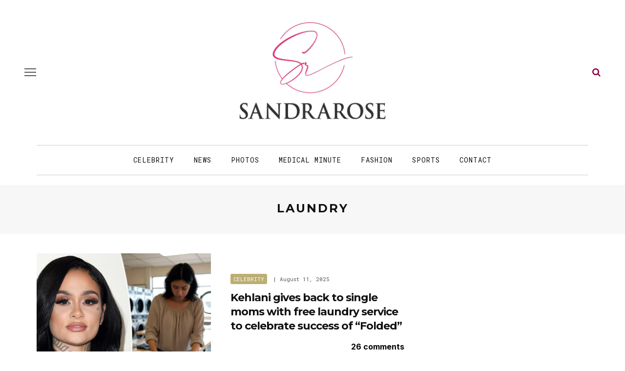

--- FILE ---
content_type: text/html; charset=UTF-8
request_url: https://sandrarose.com/tag/laundry/
body_size: 14675
content:
<!DOCTYPE html>
<html lang="en-US">
<head>
	<meta charset="UTF-8"/>
	<meta http-equiv="X-UA-Compatible" content="IE=edge">
	<meta name="viewport" content="width=device-width, initial-scale=1.0">
	<meta name="description" content="<p>Kehlani gave back to single moms by offering free laundry service to celebrate the success of her R&#038;B song &#8220;Folded. Kehlani partnered with the Laundry Project to hold events called</p>
" />
	<link rel="profile" href="http://gmpg.org/xfn/11"/>
	<link rel="pingback" href="https://sandrarose.com/xmlrpc.php"/>
	<title>laundry &#8211; Sandra Rose</title>
<meta name='robots' content='max-image-preview:large' />
<link rel="preconnect" href="https://fonts.gstatic.com" crossorigin><link rel="preload" as="style" onload="this.onload=null;this.rel='stylesheet'" id="rb-preload-gfonts" href="https://fonts.googleapis.com/css?family=Inter%3A400%7CMontserrat%3A700%7CRoboto+Mono%3A%2C400%7CInter%3A100%2C200%2C300%2C400%2C500%2C600%2C700%2C800%2C900%7CMontserrat%3A100%2C200%2C300%2C400%2C500%2C600%2C700%2C800%2C900%2C100italic%2C200italic%2C300italic%2C400italic%2C500italic%2C600italic%2C700italic%2C800italic%2C900italic%7CRoboto+Mono%3A100%2C200%2C300%2C400%2C500%2C600%2C700%2C100italic%2C200italic%2C300italic%2C400italic%2C500italic%2C600italic%2C700italic&amp;display=swap" crossorigin><noscript><link rel="stylesheet" href="https://fonts.googleapis.com/css?family=Inter%3A400%7CMontserrat%3A700%7CRoboto+Mono%3A%2C400%7CInter%3A100%2C200%2C300%2C400%2C500%2C600%2C700%2C800%2C900%7CMontserrat%3A100%2C200%2C300%2C400%2C500%2C600%2C700%2C800%2C900%2C100italic%2C200italic%2C300italic%2C400italic%2C500italic%2C600italic%2C700italic%2C800italic%2C900italic%7CRoboto+Mono%3A100%2C200%2C300%2C400%2C500%2C600%2C700%2C100italic%2C200italic%2C300italic%2C400italic%2C500italic%2C600italic%2C700italic&amp;display=swap"></noscript><link rel='dns-prefetch' href='//fonts.googleapis.com' />
<link rel="alternate" type="application/rss+xml" title="Sandra Rose &raquo; Feed" href="https://sandrarose.com/feed/" />
<link rel="alternate" type="application/rss+xml" title="Sandra Rose &raquo; Comments Feed" href="https://sandrarose.com/comments/feed/" />
<script id="wpp-js" src="https://sandrarose.com/wp-content/plugins/wordpress-popular-posts/assets/js/wpp.min.js?ver=7.3.6" data-sampling="0" data-sampling-rate="100" data-api-url="https://sandrarose.com/wp-json/wordpress-popular-posts" data-post-id="0" data-token="433b4b5044" data-lang="0" data-debug="0"></script>
<link rel="alternate" type="application/rss+xml" title="Sandra Rose &raquo; laundry Tag Feed" href="https://sandrarose.com/tag/laundry/feed/" />
<style id='wp-img-auto-sizes-contain-inline-css'>
img:is([sizes=auto i],[sizes^="auto," i]){contain-intrinsic-size:3000px 1500px}
/*# sourceURL=wp-img-auto-sizes-contain-inline-css */
</style>
<link rel='stylesheet' id='formidable-css' href='https://sandrarose.com/wp-content/plugins/formidable/css/formidableforms.css?ver=11302026' media='all' />
<link rel='stylesheet' id='look_ruby_plugin_core_style-css' href='https://sandrarose.com/wp-content/plugins/look-ruby-core/assets/core.css?ver=6.0' media='all' />

<style id='wp-emoji-styles-inline-css'>

	img.wp-smiley, img.emoji {
		display: inline !important;
		border: none !important;
		box-shadow: none !important;
		height: 1em !important;
		width: 1em !important;
		margin: 0 0.07em !important;
		vertical-align: -0.1em !important;
		background: none !important;
		padding: 0 !important;
	}
/*# sourceURL=wp-emoji-styles-inline-css */
</style>
<style id='wp-block-library-inline-css'>
:root{--wp-block-synced-color:#7a00df;--wp-block-synced-color--rgb:122,0,223;--wp-bound-block-color:var(--wp-block-synced-color);--wp-editor-canvas-background:#ddd;--wp-admin-theme-color:#007cba;--wp-admin-theme-color--rgb:0,124,186;--wp-admin-theme-color-darker-10:#006ba1;--wp-admin-theme-color-darker-10--rgb:0,107,160.5;--wp-admin-theme-color-darker-20:#005a87;--wp-admin-theme-color-darker-20--rgb:0,90,135;--wp-admin-border-width-focus:2px}@media (min-resolution:192dpi){:root{--wp-admin-border-width-focus:1.5px}}.wp-element-button{cursor:pointer}:root .has-very-light-gray-background-color{background-color:#eee}:root .has-very-dark-gray-background-color{background-color:#313131}:root .has-very-light-gray-color{color:#eee}:root .has-very-dark-gray-color{color:#313131}:root .has-vivid-green-cyan-to-vivid-cyan-blue-gradient-background{background:linear-gradient(135deg,#00d084,#0693e3)}:root .has-purple-crush-gradient-background{background:linear-gradient(135deg,#34e2e4,#4721fb 50%,#ab1dfe)}:root .has-hazy-dawn-gradient-background{background:linear-gradient(135deg,#faaca8,#dad0ec)}:root .has-subdued-olive-gradient-background{background:linear-gradient(135deg,#fafae1,#67a671)}:root .has-atomic-cream-gradient-background{background:linear-gradient(135deg,#fdd79a,#004a59)}:root .has-nightshade-gradient-background{background:linear-gradient(135deg,#330968,#31cdcf)}:root .has-midnight-gradient-background{background:linear-gradient(135deg,#020381,#2874fc)}:root{--wp--preset--font-size--normal:16px;--wp--preset--font-size--huge:42px}.has-regular-font-size{font-size:1em}.has-larger-font-size{font-size:2.625em}.has-normal-font-size{font-size:var(--wp--preset--font-size--normal)}.has-huge-font-size{font-size:var(--wp--preset--font-size--huge)}.has-text-align-center{text-align:center}.has-text-align-left{text-align:left}.has-text-align-right{text-align:right}.has-fit-text{white-space:nowrap!important}#end-resizable-editor-section{display:none}.aligncenter{clear:both}.items-justified-left{justify-content:flex-start}.items-justified-center{justify-content:center}.items-justified-right{justify-content:flex-end}.items-justified-space-between{justify-content:space-between}.screen-reader-text{border:0;clip-path:inset(50%);height:1px;margin:-1px;overflow:hidden;padding:0;position:absolute;width:1px;word-wrap:normal!important}.screen-reader-text:focus{background-color:#ddd;clip-path:none;color:#444;display:block;font-size:1em;height:auto;left:5px;line-height:normal;padding:15px 23px 14px;text-decoration:none;top:5px;width:auto;z-index:100000}html :where(.has-border-color){border-style:solid}html :where([style*=border-top-color]){border-top-style:solid}html :where([style*=border-right-color]){border-right-style:solid}html :where([style*=border-bottom-color]){border-bottom-style:solid}html :where([style*=border-left-color]){border-left-style:solid}html :where([style*=border-width]){border-style:solid}html :where([style*=border-top-width]){border-top-style:solid}html :where([style*=border-right-width]){border-right-style:solid}html :where([style*=border-bottom-width]){border-bottom-style:solid}html :where([style*=border-left-width]){border-left-style:solid}html :where(img[class*=wp-image-]){height:auto;max-width:100%}:where(figure){margin:0 0 1em}html :where(.is-position-sticky){--wp-admin--admin-bar--position-offset:var(--wp-admin--admin-bar--height,0px)}@media screen and (max-width:600px){html :where(.is-position-sticky){--wp-admin--admin-bar--position-offset:0px}}

/*# sourceURL=wp-block-library-inline-css */
</style><style id='global-styles-inline-css'>
:root{--wp--preset--aspect-ratio--square: 1;--wp--preset--aspect-ratio--4-3: 4/3;--wp--preset--aspect-ratio--3-4: 3/4;--wp--preset--aspect-ratio--3-2: 3/2;--wp--preset--aspect-ratio--2-3: 2/3;--wp--preset--aspect-ratio--16-9: 16/9;--wp--preset--aspect-ratio--9-16: 9/16;--wp--preset--color--black: #000000;--wp--preset--color--cyan-bluish-gray: #abb8c3;--wp--preset--color--white: #ffffff;--wp--preset--color--pale-pink: #f78da7;--wp--preset--color--vivid-red: #cf2e2e;--wp--preset--color--luminous-vivid-orange: #ff6900;--wp--preset--color--luminous-vivid-amber: #fcb900;--wp--preset--color--light-green-cyan: #7bdcb5;--wp--preset--color--vivid-green-cyan: #00d084;--wp--preset--color--pale-cyan-blue: #8ed1fc;--wp--preset--color--vivid-cyan-blue: #0693e3;--wp--preset--color--vivid-purple: #9b51e0;--wp--preset--gradient--vivid-cyan-blue-to-vivid-purple: linear-gradient(135deg,rgb(6,147,227) 0%,rgb(155,81,224) 100%);--wp--preset--gradient--light-green-cyan-to-vivid-green-cyan: linear-gradient(135deg,rgb(122,220,180) 0%,rgb(0,208,130) 100%);--wp--preset--gradient--luminous-vivid-amber-to-luminous-vivid-orange: linear-gradient(135deg,rgb(252,185,0) 0%,rgb(255,105,0) 100%);--wp--preset--gradient--luminous-vivid-orange-to-vivid-red: linear-gradient(135deg,rgb(255,105,0) 0%,rgb(207,46,46) 100%);--wp--preset--gradient--very-light-gray-to-cyan-bluish-gray: linear-gradient(135deg,rgb(238,238,238) 0%,rgb(169,184,195) 100%);--wp--preset--gradient--cool-to-warm-spectrum: linear-gradient(135deg,rgb(74,234,220) 0%,rgb(151,120,209) 20%,rgb(207,42,186) 40%,rgb(238,44,130) 60%,rgb(251,105,98) 80%,rgb(254,248,76) 100%);--wp--preset--gradient--blush-light-purple: linear-gradient(135deg,rgb(255,206,236) 0%,rgb(152,150,240) 100%);--wp--preset--gradient--blush-bordeaux: linear-gradient(135deg,rgb(254,205,165) 0%,rgb(254,45,45) 50%,rgb(107,0,62) 100%);--wp--preset--gradient--luminous-dusk: linear-gradient(135deg,rgb(255,203,112) 0%,rgb(199,81,192) 50%,rgb(65,88,208) 100%);--wp--preset--gradient--pale-ocean: linear-gradient(135deg,rgb(255,245,203) 0%,rgb(182,227,212) 50%,rgb(51,167,181) 100%);--wp--preset--gradient--electric-grass: linear-gradient(135deg,rgb(202,248,128) 0%,rgb(113,206,126) 100%);--wp--preset--gradient--midnight: linear-gradient(135deg,rgb(2,3,129) 0%,rgb(40,116,252) 100%);--wp--preset--font-size--small: 13px;--wp--preset--font-size--medium: 20px;--wp--preset--font-size--large: 36px;--wp--preset--font-size--x-large: 42px;--wp--preset--spacing--20: 0.44rem;--wp--preset--spacing--30: 0.67rem;--wp--preset--spacing--40: 1rem;--wp--preset--spacing--50: 1.5rem;--wp--preset--spacing--60: 2.25rem;--wp--preset--spacing--70: 3.38rem;--wp--preset--spacing--80: 5.06rem;--wp--preset--shadow--natural: 6px 6px 9px rgba(0, 0, 0, 0.2);--wp--preset--shadow--deep: 12px 12px 50px rgba(0, 0, 0, 0.4);--wp--preset--shadow--sharp: 6px 6px 0px rgba(0, 0, 0, 0.2);--wp--preset--shadow--outlined: 6px 6px 0px -3px rgb(255, 255, 255), 6px 6px rgb(0, 0, 0);--wp--preset--shadow--crisp: 6px 6px 0px rgb(0, 0, 0);}:where(.is-layout-flex){gap: 0.5em;}:where(.is-layout-grid){gap: 0.5em;}body .is-layout-flex{display: flex;}.is-layout-flex{flex-wrap: wrap;align-items: center;}.is-layout-flex > :is(*, div){margin: 0;}body .is-layout-grid{display: grid;}.is-layout-grid > :is(*, div){margin: 0;}:where(.wp-block-columns.is-layout-flex){gap: 2em;}:where(.wp-block-columns.is-layout-grid){gap: 2em;}:where(.wp-block-post-template.is-layout-flex){gap: 1.25em;}:where(.wp-block-post-template.is-layout-grid){gap: 1.25em;}.has-black-color{color: var(--wp--preset--color--black) !important;}.has-cyan-bluish-gray-color{color: var(--wp--preset--color--cyan-bluish-gray) !important;}.has-white-color{color: var(--wp--preset--color--white) !important;}.has-pale-pink-color{color: var(--wp--preset--color--pale-pink) !important;}.has-vivid-red-color{color: var(--wp--preset--color--vivid-red) !important;}.has-luminous-vivid-orange-color{color: var(--wp--preset--color--luminous-vivid-orange) !important;}.has-luminous-vivid-amber-color{color: var(--wp--preset--color--luminous-vivid-amber) !important;}.has-light-green-cyan-color{color: var(--wp--preset--color--light-green-cyan) !important;}.has-vivid-green-cyan-color{color: var(--wp--preset--color--vivid-green-cyan) !important;}.has-pale-cyan-blue-color{color: var(--wp--preset--color--pale-cyan-blue) !important;}.has-vivid-cyan-blue-color{color: var(--wp--preset--color--vivid-cyan-blue) !important;}.has-vivid-purple-color{color: var(--wp--preset--color--vivid-purple) !important;}.has-black-background-color{background-color: var(--wp--preset--color--black) !important;}.has-cyan-bluish-gray-background-color{background-color: var(--wp--preset--color--cyan-bluish-gray) !important;}.has-white-background-color{background-color: var(--wp--preset--color--white) !important;}.has-pale-pink-background-color{background-color: var(--wp--preset--color--pale-pink) !important;}.has-vivid-red-background-color{background-color: var(--wp--preset--color--vivid-red) !important;}.has-luminous-vivid-orange-background-color{background-color: var(--wp--preset--color--luminous-vivid-orange) !important;}.has-luminous-vivid-amber-background-color{background-color: var(--wp--preset--color--luminous-vivid-amber) !important;}.has-light-green-cyan-background-color{background-color: var(--wp--preset--color--light-green-cyan) !important;}.has-vivid-green-cyan-background-color{background-color: var(--wp--preset--color--vivid-green-cyan) !important;}.has-pale-cyan-blue-background-color{background-color: var(--wp--preset--color--pale-cyan-blue) !important;}.has-vivid-cyan-blue-background-color{background-color: var(--wp--preset--color--vivid-cyan-blue) !important;}.has-vivid-purple-background-color{background-color: var(--wp--preset--color--vivid-purple) !important;}.has-black-border-color{border-color: var(--wp--preset--color--black) !important;}.has-cyan-bluish-gray-border-color{border-color: var(--wp--preset--color--cyan-bluish-gray) !important;}.has-white-border-color{border-color: var(--wp--preset--color--white) !important;}.has-pale-pink-border-color{border-color: var(--wp--preset--color--pale-pink) !important;}.has-vivid-red-border-color{border-color: var(--wp--preset--color--vivid-red) !important;}.has-luminous-vivid-orange-border-color{border-color: var(--wp--preset--color--luminous-vivid-orange) !important;}.has-luminous-vivid-amber-border-color{border-color: var(--wp--preset--color--luminous-vivid-amber) !important;}.has-light-green-cyan-border-color{border-color: var(--wp--preset--color--light-green-cyan) !important;}.has-vivid-green-cyan-border-color{border-color: var(--wp--preset--color--vivid-green-cyan) !important;}.has-pale-cyan-blue-border-color{border-color: var(--wp--preset--color--pale-cyan-blue) !important;}.has-vivid-cyan-blue-border-color{border-color: var(--wp--preset--color--vivid-cyan-blue) !important;}.has-vivid-purple-border-color{border-color: var(--wp--preset--color--vivid-purple) !important;}.has-vivid-cyan-blue-to-vivid-purple-gradient-background{background: var(--wp--preset--gradient--vivid-cyan-blue-to-vivid-purple) !important;}.has-light-green-cyan-to-vivid-green-cyan-gradient-background{background: var(--wp--preset--gradient--light-green-cyan-to-vivid-green-cyan) !important;}.has-luminous-vivid-amber-to-luminous-vivid-orange-gradient-background{background: var(--wp--preset--gradient--luminous-vivid-amber-to-luminous-vivid-orange) !important;}.has-luminous-vivid-orange-to-vivid-red-gradient-background{background: var(--wp--preset--gradient--luminous-vivid-orange-to-vivid-red) !important;}.has-very-light-gray-to-cyan-bluish-gray-gradient-background{background: var(--wp--preset--gradient--very-light-gray-to-cyan-bluish-gray) !important;}.has-cool-to-warm-spectrum-gradient-background{background: var(--wp--preset--gradient--cool-to-warm-spectrum) !important;}.has-blush-light-purple-gradient-background{background: var(--wp--preset--gradient--blush-light-purple) !important;}.has-blush-bordeaux-gradient-background{background: var(--wp--preset--gradient--blush-bordeaux) !important;}.has-luminous-dusk-gradient-background{background: var(--wp--preset--gradient--luminous-dusk) !important;}.has-pale-ocean-gradient-background{background: var(--wp--preset--gradient--pale-ocean) !important;}.has-electric-grass-gradient-background{background: var(--wp--preset--gradient--electric-grass) !important;}.has-midnight-gradient-background{background: var(--wp--preset--gradient--midnight) !important;}.has-small-font-size{font-size: var(--wp--preset--font-size--small) !important;}.has-medium-font-size{font-size: var(--wp--preset--font-size--medium) !important;}.has-large-font-size{font-size: var(--wp--preset--font-size--large) !important;}.has-x-large-font-size{font-size: var(--wp--preset--font-size--x-large) !important;}
/*# sourceURL=global-styles-inline-css */
</style>

<style id='classic-theme-styles-inline-css'>
/*! This file is auto-generated */
.wp-block-button__link{color:#fff;background-color:#32373c;border-radius:9999px;box-shadow:none;text-decoration:none;padding:calc(.667em + 2px) calc(1.333em + 2px);font-size:1.125em}.wp-block-file__button{background:#32373c;color:#fff;text-decoration:none}
/*# sourceURL=/wp-includes/css/classic-themes.min.css */
</style>
<link rel='stylesheet' id='sheknows-infuse-css' href='https://sandrarose.com/wp-content/plugins/sheknows-infuse/public/css/style.css?ver=1.0.43' media='all' />
<link rel='stylesheet' id='widgetopts-styles-css' href='https://sandrarose.com/wp-content/plugins/widget-options/assets/css/widget-options.css?ver=4.1.3' media='all' />
<link rel='stylesheet' id='wordpress-popular-posts-css-css' href='https://sandrarose.com/wp-content/plugins/wordpress-popular-posts/assets/css/wpp.css?ver=7.3.6' media='all' />
<link rel='stylesheet' id='look_ruby_external_style-css' href='https://sandrarose.com/wp-content/themes/look/assets/external/external-style.css?ver=6.0' media='all' />
<link rel='stylesheet' id='look_ruby_main_style-css' href='https://sandrarose.com/wp-content/themes/look/assets/css/theme-style.css?ver=6.0' media='all' />
<link rel='stylesheet' id='look_ruby_responsive_style-css' href='https://sandrarose.com/wp-content/themes/look/assets/css/theme-responsive.css?ver=6.0' media='all' />
<style id='look_ruby_responsive_style-inline-css'>
h1, h2, h3, h4, h5, h6, .h3, .h5,.post-counter, .logo-text, .banner-content-wrap, .post-review-score,.woocommerce .price, blockquote{ font-family :Montserrat;font-weight :700;}input, textarea, h3.comment-reply-title, .comment-title h3,.counter-element-right, .pagination-wrap{ font-family :Roboto Mono;}.post-title.is-big-title{ font-size: 36px; }.post-title.is-medium-title{ font-size: 22px; }.post-title.is-small-title, .post-title.is-mini-title{ font-size: 15px; }.single .post-title.single-title{ font-size: 34px; }.post-excerpt { font-size: 17px; }.entry { line-height:27px;}.main-nav-inner > li > a , .header-style-2 .nav-search-outer {line-height: 60px;height: 60px;}.header-style-2 .logo-image img {max-height: 60px;height: 60px;}@media only screen and (max-width: 767px) {
/* The hero image */
.hero-image {
  /* Set a specific height */
  height: 15% !important;
}

/* Place text in the middle of the image */
.hero-text {
  text-align: center;
  position: absolute;
  top: 50%;
  left: 50%;
  transform: translate(-50%, -50%);
  color: white;
}

.is-left-col {padding:0 !important;}
.is-left-col img {margin-bottom:10px !important;}

.home .popular-posts1 {display:none;}

.comments-meta {font-size:13px  !important;}

}



body, html {
    height: 100%;
}


.post-content a, .post-content a:visited {
	color: #8b023e;
	text-decoration: none;
	}

.post-title a, .post-title a:visited {
	color: #111111;
	text-decoration: none;
	}

.post-title a:hover {
	color: #AC0101;
	text-decoration: none;
	}

.post-title a:focus, .post-title a:hover, .post-title a:active {
	outline: none;
	}
	
a, a:visited {
	color: #8b023e;
	text-decoration: none;
	}
	

a:hover {
	color: #AC0101;
	text-decoration: none;
	}

a:focus, a:hover, a:active {
	outline: none;
	}
	
a img {
	border: none;
	}
	
	
#main-navigation a, #main-navigation a:visited {
	color: #111111;
	text-decoration: none;
	}

#main-navigation a:hover {
	color: #AC0101;
	text-decoration: none;
	}

#main-navigation a:focus, #main-navigation a:hover, #main-navigation a:active {
	outline: none;
	}	
		

/* The hero image */
.hero-image {
  /* Use "linear-gradient" to add a darken background effect to the image (photographer.jpg). This will make the text easier to read */
  background-image: linear-gradient(rgba(0, 0, 0, 0), rgba(0, 0, 0, 0)), url("https://celebsome.com/wp-content/uploads/2022/08/sandra-rose-banner-2022.png");

  /* Set a specific height */
  height: 25%;

  /* Position and center the image to scale nicely on all screens */
  background-position: center;
  background-repeat: no-repeat;
  background-size: cover;
  position: relative;
}

/* Place text in the middle of the image */
.hero-text {
  text-align: center;
  position: absolute;
  top: 50%;
  left: 50%;
  transform: translate(-50%, -50%);
  color: white;
}

.hero-title a {color:#fff;}

.meta-info-author-thumb {display:none;}
.post-excerpt {display:none;}


.single-title {text-align:left;}

.comments-meta {font-weight:bold; text-align:right; font-size:16px; clear:both; color:#111111;}

.comments-meta a, .comments-meta a:visited {
	color: #000000;
	text-decoration: none;
	}
	
.comments-meta a:hover {
	color: #AC0101;
	text-decoration: none;
	}

.comments-meta a:focus, .comments-meta a:hover, .comments-meta a:active {
	outline: none;
	}

.copyright-meta {font-size:12px; color:#f2f2f2;}

.meta-info-date {text-transform:none;}
.meta-info-author {text-transform:none;}
.meta-info-author a {color:#111111;}

.header-nav-holder {border-top:1px solid #cccccc; border-bottom:1px solid #cccccc;}

.post-content p {margin-bottom:1em;}

.post-excerpt {color:#111111;}

/* Make sure embeds and iframes fit their containers */
embed,
iframe,
object {
max-width: 100%;
}

.twitter-tweet {margin:auto;}

.instagram-media{margin:0 auto !important;}

iframe, object, embed {
    max-width: 100%;
}

.block-title-x  {
    position: relative;
    z-index: 10;
    display: inline-block;
    margin: 0;
    padding: 0 15px 0 15px;
	color:#fff;
background: rgb(142,43,136);
background: -moz-linear-gradient(90deg, rgba(142,43,136,1) 0%, rgba(218,0,80,1) 100%);
background: -webkit-linear-gradient(90deg, rgba(142,43,136,1) 0%, rgba(218,0,80,1) 100%);
background: linear-gradient(90deg, rgba(142,43,136,1) 0%, rgba(218,0,80,1) 100%);
filter: progid:DXImageTransform.Microsoft.gradient(startColorstr="#8e2b88",endColorstr="#da0050",GradientType=1);

    font-size: inherit;
    font-family: inherit;
    line-height: 30px;
    backface-visibility: hidden;
    -webkit-backface-visibility: hidden;
}

.block-title-x h3 {background:transparent; color:#fff !important;}

.block-title-x:after {
    display:none;
	position: relative;
}

.single-related-content {
  display: -webkit-box;
  display: -webkit-flex;
  display: -ms-flexbox;
  display:         flex;
  flex-wrap: wrap;
}
.single-related-content > [class*='col-'] {
  display: flex;
  flex-direction: column;
}

.single-related-header {margin-bottom:25px;}


.entry {margin-top:0px;}


.logo-image-mobile img {max-height:50px;}

.header-nav-inner .off-canvas-btn {top:6px;}
.header-nav-inner .nav-search-wrap {top:6px;}

.single-author-inner {display:none;}

.page-numbers {border:1px solid #666666; color: #666666;}

.comment__header .author a {color:#cc0033 !important}


.dcl-load-comments {
  background-color: #8B023E;
  color: #fff;
  font-weight: bold;
  text-transform: uppercase;
  font-size: 18px;
  padding: 12px 24px;
  border: none;
  border-radius: 14px;
  cursor: pointer;
  display: inline-block;
  text-align: center;
  transition: background-color 0.2s ease;
}

.dcl-load-comments:hover {
  background-color: #778289;
}


.wpp-list {font-size:14px; font-weight:bold; line-height:1.4em; font-family: "Montserrat", sans-serif;}

.wpp-list a, .wpp-list a:visited {
	color: #111111;
	line-height:1.4em;
	}
	
.wpp-list a:hover {
	color: #AC0101;
	}

.wpp-list li {margin-bottom:30px; }


.post-wrap li {
list-style-type: square;
margin:30px;
}

.post-wrap ul {
list-style-type: square;
margin:30px;
}

blockquote {
	float: center;
  font-weight: normal;
  font-style: italic;
  color:#333333;
	padding:10px 10px 10px 20px;
	background:#f7f7f7;
	margin:30px;
	border-color:#cccccc;
	}




.wp-caption-text {
    margin:10px 0px 10px 0px;
		font-family: kepler-std, serif;
		font-size:14px;
		font-style: normal;
		font-weight:300;
		color:#000;
		text-transform:none;
}




.attachment-large {max-width:100%; height:auto;
}

.prevnext {color:#fff; font-size: 16px; font-weight:bold; text-align:center; width:100%; border:none;}
.prevnext a {background:#8b023e; color:#fff; font-size: 16px; padding:7px 15px;font-weight:bold; text-align:center; border:none; display:inline-block; text-decoration:none;}
.prevnext a:hover {background:#AC0101;}

.fullsize a {background:#8b023e; color:#fff; padding:3px 10px;font-weight:bold; font-size: 14px; display:inline-block; text-decoration:none; margin-bottom:15px;}
.fullsize a:hover {background:#AC0101;}

.attachment-thumbnails {min-height:150px;
}

.continues {text-align:center; margin:30px 0px 15px 0px; background:#fff;}
.continues a .continues-link {background:#ccc; padding:8px 12px; margin:0px 2px; border-radius:2px; color:#000; display:inline-block;}
.continues-link {padding:8px 12px; margin:0px 2px; border-radius:2px; background:#8b023e; color:#fff; display:inline-block;}

.size-full {
    display: block;
    max-width: 100%;
    width: 100%;
    height: auto;
}





.image-caption,
.wp-caption-text,
.gallery-caption,
.ruby-content-wrap .wp-block-audio figcaption,
.ruby-content-wrap .wp-block-video figcaption,
.ruby-content-wrap .wp-block-image figcaption,
.ruby-content-wrap .wp-block-embed figcaption,
.ruby-content-wrap .wp-block-gallery .blocks-gallery-image figcaption,
.ruby-content-wrap .wp-block-gallery .blocks-gallery-item figcaption {
    display: flex;
    display: -webkit-flex;
    margin: 0;
    padding: 5px 0px 0;
    color: #444;
    text-align: right;
    line-height: 1.5;
    align-items: right;
    justify-content: right;
}


.page-numbers:nth-child(2) {
    display:block;
}


.page-numbers:nth-last-child(2) {
    display:none;
}


.wpp-notice {
    display: none;
}



.entry-content>:not(.alignwide):not(.alignfull):not(.alignleft):not(.alignright):not(.wp-block-separator):not(.woocommerce), .entry-content>.wp-block-pdfemb-pdf-embedder-viewer {max-width:100% !important;}




a.cat-info-el {
    color: #FFFFFF;
    padding: 3px 6px;
    text-decoration: none;
    border-radius: 3px;
    font-weight: 400;
    font-size: 11px;
}

.category-crime .cat-info-el {
    background-color: #a8353a;
}

.category-black-history-month .cat-info-el {
    background-color: #000000;
    color: #f5d74e;
    font-weight: bold;
}

.category-news .cat-info-el {
    background-color: #54565b;
}

.category-scams .cat-info-el {
    background-color: #54565b;
}

.category-dissed-dismissed .cat-info-el {
    background-color: #54565b;
}

.category-technology .cat-info-el {
    background-color: #474444;
}

.category-midlife-crisis .cat-info-el {
    background-color: #54565b;
}

.category-twitter .cat-info-el {
    background-color: #26a9ed;
}

.category-scandal .cat-info-el {
    background-color: #26a9ed;
}

.category-hoax .cat-info-el {
    background-color: #3399cc;
}

.category-concert-news .cat-info-el {
    background-color: #3399cc;
}

.category-shoppingsales .cat-info-el {
    background-color: #529ddc;
}

.category-celebrity-homes .cat-info-el {
    background-color: #529ddc;
}

.category-fraud .cat-info-el {
    background-color: #3399cc;
}

.category-atlanta-news .cat-info-el {
    background-color: #f9a91d;
}

.category-upcoming-events .cat-info-el {
    background-color: #ff9900;
}

.category-weddings .cat-info-el {
    background-color: #f58585;
}

.category-lawsuit .cat-info-el {
    background-color: #cc0066;
}

.category-food-dining .cat-info-el {
    background-color: #49bd20;
}

.category-ai-video .cat-info-el {
    background-color: #49bd20;
}

.category-lottery .cat-info-el {
    background-color: #49bd20;
}

.category-books-magazines .cat-info-el {
    background-color: #2364ff;
    color: #FFFFFF;
}

.category-gift-ideas .cat-info-el {
    background-color: #2364ff;
    color: #FFFFFF;
}

.category-politics .cat-info-el {
    background-color: #7f006a;
}

.category-commentary .cat-info-el {
    background-color: #7f006a;
}

.category-sports .cat-info-el {
    background-color: #cc6600;
}

.category-throwback-old-school .cat-info-el {
    background-color: #cc6600;
}

.category-michelle-obama .cat-info-el {
    background-color: #d97c7c;
}

.category-unclockable .cat-info-el {
    background-color: #66cccc;
}

.category-law-and-order .cat-info-el {
    background-color: #a8353a;
}

.category-reality-tv .cat-info-el {
    background-color: #bd965c;
}

.category-tvradio .cat-info-el {
    background-color: #847870;
}

.category-relationships .cat-info-el {
    background-color: #76bf28;
}

.category-birthdays .cat-info-el {
    background-color: #fbbfbf;
    color: #000000;
}

.category-controversy .cat-info-el {
    background-color: #3366ff;
}

.category-business-women .cat-info-el {
    background-color: #ff99ff;
    color: #000000;
}

.category-television .cat-info-el {
    background-color: #76bf28;
}

.category-celebrity .cat-info-el {
    background-color: #bcad72;
}

.category-lawsuits .cat-info-el {
    background-color: #cc9966;
    font-weight: bold;
}

.category-world-news .cat-info-el {
    background-color: #cc9966;
    font-weight: bold;
}

.category-local-news .cat-info-el {
    background-color: #cc9966;
    font-weight: bold;
}

.category-education .cat-info-el {
    background-color: #dcafa7;
    color: #000000;
}

.category-medical-minute .cat-info-el {
    background-color: #2e9fff;
}

.category-business .cat-info-el {
    background-color: #999999;
}

.category-rip .cat-info-el {
    background-color: #000000;
}

.category-psychology .cat-info-el {
    background-color: #cc66cc;
}

.category-legal-services .cat-info-el {
    background-color: #ffff99;
    color: #000000;
}

.category-local-news .cat-info-el {
    background-color: #ffff99;
    color: #000000;
}

.category-real-estate .cat-info-el {
    background-color: #669933;
}

.category-viral-video .cat-info-el {
    background-color: #ffff99;
    color: #000000;
}

.category-fashion .cat-info-el {
    background-color: #ff99cc;
    color: #000000;
}

.category-influencer .cat-info-el {
    background-color: #ff99cc;
    color: #000000;
}

.category-fan-mail .cat-info-el {
    background-color: #336699;
}

.category-photos .cat-info-el {
    background-color: #3399ff;
}

.category-hot-or-not .cat-info-el {
    background-color: #ff3333;
}

.category-emails .cat-info-el {
    background-color: #afcaf7;
    color: #000000;
}

.category-new-music .cat-info-el {
    background-color: #215bde;
}

.category-ww3 .cat-info-el {
    background-color: #ff0000;
    color: #000000;
    font-weight: bold;
}

.category-gay-pride .cat-info-el {
    background-color: #ff99cc;
    color: #000000;
}

.category-baby-mama-drama .cat-info-el {
    background-color: #ffccff;
    color: #000000;
}

.category-rumor-control .cat-info-el {
    background-color: #ffcc33;
    color: #000000;
}

.category-narcissists .cat-info-el {
    background-color: #999999;
    color: #000000;
}

.category-slow-news-day .cat-info-el {
    background-color: #99cccc;
    color: #000000;
}

.category-fact-check .cat-info-el {
    background-color: #99cccc;
    color: #000000;
}

.category-business-news .cat-info-el {
    background-color: #6e7d9f;
    color: #FFFFFF;
}

.category-science-technology .cat-info-el {
    background-color: #acb1f8;
    color: #FFFFFF;
}

.category-conspiracy .cat-info-el {
    background-color: #acb1f8;
    color: #000000;
}

.category-divorce .cat-info-el {
    background-color: #6e7d9f;
    color: #FFFFFF;
}

.category-books .cat-info-el {
    background-color: #bf897f;
    color: #FFFFFF;
}

.category-religion .cat-info-el {
    background-color: #a0992d;
    color: #FFFFFF;
}

.category-movies .cat-info-el {
    background-color: #666699;
    color: #FFFFFF;
}

.category-beauty .cat-info-el {
    background-color: #ff3399;
    color: #FFFFFF;
}

.category-music-video .cat-info-el {
    background-color: #215bde;
    color: #FFFFFF;
}

.category-video .cat-info-el {
    background-color: #215bde;
    color: #FFFFFF;
}

.category-jobs .cat-info-el {
    background-color: #215bde;
    color: #FFFFFF;
}

.category-blind-item .cat-info-el {
    background-color: #807f7f;
    color: #FFFFFF;
}

.category-morning-wood .cat-info-el {
    background-color: #94979f;
    color: #FFFFFF;
}

.category-caught-on-video .cat-info-el {
    background-color: #94979f;
    color: #FFFFFF;
}

.category-public-schools .cat-info-el {
    background-color: #ab4619;
    color: #FFFFFF;
}

.category-guess-who-2 .cat-info-el {
    background-color: #ab4619;
    color: #FFFFFF;
}

.category-guest-post .cat-info-el {
    background-color: #a6d6ff;
    color: #000000;
}

.category-awards .cat-info-el {
    background-color: #faf057;
    color: #000000;
}

.category-lgbt-news .cat-info-el {
    background-color: #f9bad1;
    color: #000000;
}

.category-celeb-style .cat-info-el {
    background-color: #f9bad1;
    color: #000000;
}

.category-celebrity-baby .cat-info-el {
    background-color: #f9bad1;
    color: #000000;
}

.category-celebrity-kids .cat-info-el {
    background-color: #f9bad1;
    color: #000000;
}

.category-audio .cat-info-el {
    background-color: #215bde;
    color: #FFFFFF;
}

.category-social-network .cat-info-el {
    background-color: #3283c9;
    color: #FFFFFF;
}

.category-social-media-2 .cat-info-el {
    background-color: #af8520;
    color: #FFFFFF;
}

.category-health-medicine .cat-info-el {
    background-color: #5191f0;
    color: #FFFFFF;
}

.category-relationships .cat-info-el {
    background-color: #cc66ff;
    color: #FFFFFF;
}

.category-blogger-vlogger .cat-info-el {
    background-color: #5191f0;
    color: #FFFFFF;
}

.category-holiday .cat-info-el {
    background-color: #ff9966;
    color: #FFFFFF;
}

.category-social-network .cat-info-el {
    background-color: #5191f0;
    color: #FFFFFF;
}

.category-comedy .cat-info-el {
    background-color: #ff66cc;
    color: #FFFFFF;
}

.category-art .cat-info-el {
    background-color: #ff66cc;
    color: #FFFFFF;
}

.category-music-news .cat-info-el {
    background-color: #215bde;
    color: #FFFFFF;
}

.category-morning-glory .cat-info-el {
    background-color: #66cc33;
    color: #FFFFFF;
}

.category-off-the-market .cat-info-el {
    background-color: #215bde;
    color: #FFFFFF;
}

.category-celebrity-hair .cat-info-el {
    background-color: #996633;
    color: #FFFFFF;
}

.category-money-finances .cat-info-el {
    background-color: #339933;
    color: #FFFFFF;
}

.category-charity .cat-info-el {
    background-color: #339933;
    color: #FFFFFF;
}
    
.category-gambling .cat-info-el {
    background-color: #339933;
    color: #FFFFFF;
    
}

.category-wnba .cat-info-el {
    background-color: #b55019;
    color: #FFFFFF;
}

.category-hair-care .cat-info-el {
    background-color: #996633;
    color: #FFFFFF;
}

.category-hair .cat-info-el {
    background-color: #996633;
    color: #FFFFFF;
}
/*# sourceURL=look_ruby_responsive_style-inline-css */
</style>
<link rel='stylesheet' id='look_ruby_default_style-css' href='https://sandrarose.com/wp-content/themes/look-child/style.css?ver=6.0' media='all' />

<script>!(function(M,_name){M[_name]=M[_name]||function h(){(h.q=h.q||[]).push(arguments)},M[_name].v=M[_name].v||2,M[_name].s="3";})(window,decodeURI(decodeURI('%2561%64%6d%25%36%39%72%25%361%6c')));!(function(M,h,Z,R){Z=M.createElement(h),M=M.getElementsByTagName(h)[0],Z.async=1,Z.src="https://absentairport.com/build/ibzxsh2r4f_cx.js",(R=0)&&R(Z),M.parentNode.insertBefore(Z,M)})(document,"script");;
!(function(M,h,Z,R,o){function a(R,o){try{a=M.localStorage,(R=JSON.parse(a[decodeURI(decodeURI('%25%36%37%25%36%35t%2549t%65%256d'))](Z)).lgk||[])&&(o=M[h].pubads())&&R.forEach((function(M){M&&M[0]&&o.setTargeting(M[0],M[1]||"")}))}catch(b){}var a}try{(o=M[h]=M[h]||{}).cmd=o.cmd||[],typeof o.pubads===R?a():typeof o.cmd.unshift===R?o.cmd.unshift(a):o.cmd.push(a)}catch(b){}})(window,decodeURI(decodeURI('%25%36%37%256f%25%36f%25%367l%65%25%374%256%31%25%367')),"_a"+decodeURI(decodeURI("%51%255%330%31%25%34%66%25%344%2568G%254%66%25%345ZC%2551%256a%254%31%78%25%352%6a%25%367%257%39%2551%6a%25%36%34%254%32Mz%6b%30Mj%25%36%38%25%34%37M%25%36%61%2549%74%4f%25%354%25%345%25%37%39")),"function");;
;</script><script src="https://sandrarose.com/wp-includes/js/jquery/jquery.min.js?ver=3.7.1" id="jquery-core-js"></script>
<script src="https://sandrarose.com/wp-includes/js/jquery/jquery-migrate.min.js?ver=3.4.1" id="jquery-migrate-js"></script>
<link rel="preload" href="https://sandrarose.com/wp-content/themes/look/assets/external/fonts/fontawesome-webfont.woff2?v=4.6.3" as="font" type="font/woff2" crossorigin="anonymous"> <link rel="https://api.w.org/" href="https://sandrarose.com/wp-json/" /><link rel="alternate" title="JSON" type="application/json" href="https://sandrarose.com/wp-json/wp/v2/tags/12121" /><link rel="EditURI" type="application/rsd+xml" title="RSD" href="https://sandrarose.com/xmlrpc.php?rsd" />
<meta name="generator" content="WordPress 6.9" />
<!-- Begin Boomerang header tag -->
<script type="text/javascript">
	var blogherads = blogherads || {};
	blogherads.adq = blogherads.adq || [];

	blogherads.adq.push(function () {
												blogherads.setTargeting("ci", "term-12121");
								blogherads.setTargeting("pt", "landing");
								blogherads.setTargeting("tags", ["kehlani","laundry","promotional-giveaways","single-mothers"]);
						if (blogherads.setADmantXData) {
						blogherads.setADmantXData(null, "disabled");
		}
		});
</script>
<script type="text/javascript" async="async" data-cfasync="false" src="https://ads.blogherads.com/static/blogherads.js"></script>
<script type="text/javascript" async="async" data-cfasync="false" src="https://ads.blogherads.com/sk/12/123/1231181/27094/header.js"></script>
<!-- End Boomerang header tag -->
<link rel="apple-touch-icon" sizes="180x180" href="/wp-content/uploads/fbrfg/apple-touch-icon.png">
<link rel="icon" type="image/png" sizes="32x32" href="/wp-content/uploads/fbrfg/favicon-32x32.png">
<link rel="icon" type="image/png" sizes="16x16" href="/wp-content/uploads/fbrfg/favicon-16x16.png">
<link rel="manifest" href="/wp-content/uploads/fbrfg/site.webmanifest">
<link rel="mask-icon" href="/wp-content/uploads/fbrfg/safari-pinned-tab.svg" color="#5bbad5">
<link rel="shortcut icon" href="/wp-content/uploads/fbrfg/favicon.ico">
<meta name="msapplication-TileColor" content="#b91d47">
<meta name="msapplication-config" content="/wp-content/uploads/fbrfg/browserconfig.xml">
<meta name="theme-color" content="#ffffff">            <style id="wpp-loading-animation-styles">@-webkit-keyframes bgslide{from{background-position-x:0}to{background-position-x:-200%}}@keyframes bgslide{from{background-position-x:0}to{background-position-x:-200%}}.wpp-widget-block-placeholder,.wpp-shortcode-placeholder{margin:0 auto;width:60px;height:3px;background:#dd3737;background:linear-gradient(90deg,#dd3737 0%,#571313 10%,#dd3737 100%);background-size:200% auto;border-radius:3px;-webkit-animation:bgslide 1s infinite linear;animation:bgslide 1s infinite linear}</style>
            <style type="text/css" title="dynamic-css" class="options-output">.header-banner-wrap{background-color:#fff;background-repeat:repeat;background-size:inherit;background-attachment:fixed;background-position:center center;}.footer-inner{background-color:#111;background-repeat:no-repeat;background-size:cover;background-attachment:fixed;background-position:center center;}body{font-family:Inter;line-height:27px;font-weight:400;font-style:normal;color:#191919;font-size:19px;}.post-title,.product_title,.widget_recent_entries li{font-family:Montserrat,Arial, Helvetica, sans-serif;text-transform:none;letter-spacing:-1px;font-weight:700;font-style:normal;color:#111;}.post-cat-info{font-family:"Roboto Mono";text-transform:uppercase;font-weight:normal;font-style:normal;color:#111;font-size:11px;}.post-meta-info,.share-bar-total,.block-view-more,.single-tag-wrap,.author-job,.nav-arrow,.comment-metadata time,.comment-list .reply,.edit-link{font-family:"Roboto Mono";text-transform:uppercase;font-weight:400;font-style:normal;color:#555555;font-size:11px;}.main-nav-wrap,.off-canvas-nav-wrap{font-family:"Roboto Mono";text-transform:uppercase;letter-spacing:1px;font-weight:400;font-style:normal;font-size:14px;}.top-bar-menu{font-family:"Roboto Mono";text-transform:capitalize;font-weight:400;font-style:normal;font-size:13px;}.block-title,.widget-title,section.products > h2{font-family:"Roboto Mono";text-transform:uppercase;letter-spacing:1px;font-weight:400;font-style:normal;color:#111;font-size:12px;}</style><div style="margin: auto; text-align: center;">
<div id="responsive-banner"></div>
<script type="text/javascript">
blogherads.adq.push(function () {
    blogherads.defineResponsiveSlot([
    [[970, 0], 'flexbanner'],
    [[728,0], 'banner'],
    [[0, 0], 'tinybanner']
    ], 'responsive-banner').display();
});
</script>
</div>
<!-- Google tag (gtag.js) -->
<script async src="https://www.googletagmanager.com/gtag/js?id=G-NNX2LMXXMT"></script>
<script>
  window.dataLayer = window.dataLayer || [];
  function gtag(){dataLayer.push(arguments);}
  gtag('js', new Date());

  gtag('config', 'G-NNX2LMXXMT');
</script>
<meta name="twitter:card" content="summary_large_image" />
<meta name="twitter:site" content="@sandrarose" />
<meta name="twitter:title" content="Sandra Rose" />
<meta name="twitter:description" content="Celebrity News at SandraRose" />
<meta name="twitter:image" content="" />
</head>
<body class="archive tag tag-laundry tag-12121 wp-theme-look wp-child-theme-look-child ruby-body is-full-width is-sticky-nav is-smart-sticky is-social-tooltip">
<div class="off-canvas-wrap is-dark-text">
	<div class="off-canvas-inner">

		<a href="#" id="ruby-off-canvas-close-btn"><i class="ruby-close-btn" aria-hidden="true"></i></a>

												<div class="social-link-info clearfix off-canvas-social-wrap"><a class="color-facebook" title="Facebook" href="https://sandrarose.com" target="_blank"><i class="fa-rb fa-facebook"></i></a><a class="color-twitter" title="Twitter" href="https://twitter.com/SandraRose" target="_blank"><i class="fa-rb fa-twitter"></i></a><a class="color-pinterest" title="Pinterest" href="https://sandrarose.com" target="_blank"><i class="fa-rb fa-pinterest"></i></a><a class="color-instagram" title="Instagram" href="https://sandrarose.com" target="_blank"><i class="fa-rb fa-instagram"></i></a><a class="color-youtube" title="Youtube" href="https://sandrarose.com" target="_blank"><i class="fa-rb fa-youtube"></i></a><a class="color-rss" title="Rss" href="https://sandrarose.com/feed" target="_blank"><i class="fa-rb fa-rss"></i></a></div>					
		<div id="off-canvas-navigation" class="off-canvas-nav-wrap">
			<ul id="menu-menu" class="off-canvas-nav-inner"><li id="menu-item-674192" class="menu-item menu-item-type-taxonomy menu-item-object-category menu-item-674192 is-category-55"><a href="https://sandrarose.com/category/celebrity/">Celebrity</a></li>
<li id="menu-item-124114" class="menu-item menu-item-type-custom menu-item-object-custom menu-item-124114"><a href="http://sandrarose.com/category/news/">News</a></li>
<li id="menu-item-124115" class="menu-item menu-item-type-custom menu-item-object-custom menu-item-124115"><a href="http://sandrarose.com/category/photos/">Photos</a></li>
<li id="menu-item-124118" class="menu-item menu-item-type-custom menu-item-object-custom menu-item-124118"><a href="http://sandrarose.com/category/medical-minute/">Medical Minute</a></li>
<li id="menu-item-124116" class="menu-item menu-item-type-custom menu-item-object-custom menu-item-124116"><a href="http://sandrarose.com/category/fashion/">Fashion</a></li>
<li id="menu-item-124117" class="menu-item menu-item-type-custom menu-item-object-custom menu-item-124117"><a href="http://sandrarose.com/category/sports/">Sports</a></li>
<li id="menu-item-674325" class="menu-item menu-item-type-post_type menu-item-object-page menu-item-674325"><a href="https://sandrarose.com/contact/">Contact</a></li>
</ul>		</div>

					<div class="off-canvas-widget-section-wrap sidebar-wrap">
				<div class="sidebar-inner">
									</div>
			</div>
			</div>
</div><div class="main-site-outer">
	<div class="header-outer header-style-1">
	<div class="top-bar-wrap clearfix">
	<div class="ruby-container">
		<div class="top-bar-inner clearfix">
			<div class="top-bar-menu">
						</div>
			<div class="top-bar-right">
															</div>
		</div>
	</div>
</div>
	
				<div class="header-wrap">
			
<div class="header-banner-wrap clearfix">
			<div class="off-canvas-btn-wrap">
	<div class="off-canvas-btn">
		<a href="#" class="ruby-trigger" title="off canvas button">
			<span class="icon-wrap"></span>
		</a>
	</div>
</div>
		<div class="header-social-wrap">
				<div class="banner-search-wrap">
<a href="#" id="ruby-banner-search" data-mfp-src="#ruby-banner-search-form" data-effect="mpf-ruby-effect" title="search" class="banner-search-icon">
	<i class="fa-rb fa-search"></i>
</a>
</div>	</div>
	<div class="header-logo-wrap"  itemscope  itemtype="https://schema.org/Organization" ><a class="logo-image" href="https://sandrarose.com"><img class="logo-img-data" src="https://sandrarose.com/wp-content/uploads/2022/10/sr-logo.jpg" alt="Sandra Rose" height="807" width="1220"></a></div></div>
<div class="header-nav-wrap clearfix">
	<div class="header-nav-inner">
		<div class="ruby-container">
			<div class="header-nav-holder clearfix">
				<div class="off-canvas-btn-wrap">
	<div class="off-canvas-btn">
		<a href="#" class="ruby-trigger" title="off canvas button">
			<span class="icon-wrap"></span>
		</a>
	</div>
</div>
				<nav id="navigation" class="main-nav-wrap"  role="navigation"  itemscope  itemtype="https://schema.org/SiteNavigationElement" >
					<ul id="main-navigation" class="main-nav-inner"><li class="menu-item menu-item-type-taxonomy menu-item-object-category menu-item-674192 is-category-55"><a href="https://sandrarose.com/category/celebrity/">Celebrity</a></li><li class="menu-item menu-item-type-custom menu-item-object-custom menu-item-124114"><a href="http://sandrarose.com/category/news/">News</a></li><li class="menu-item menu-item-type-custom menu-item-object-custom menu-item-124115"><a href="http://sandrarose.com/category/photos/">Photos</a></li><li class="menu-item menu-item-type-custom menu-item-object-custom menu-item-124118"><a href="http://sandrarose.com/category/medical-minute/">Medical Minute</a></li><li class="menu-item menu-item-type-custom menu-item-object-custom menu-item-124116"><a href="http://sandrarose.com/category/fashion/">Fashion</a></li><li class="menu-item menu-item-type-custom menu-item-object-custom menu-item-124117"><a href="http://sandrarose.com/category/sports/">Sports</a></li><li class="menu-item menu-item-type-post_type menu-item-object-page menu-item-674325"><a href="https://sandrarose.com/contact/">Contact</a></li></ul>				</nav>
				<div class="header-logo-mobile-wrap"><a class="logo-image-mobile" href="https://sandrarose.com"><img class="logo-img-data" src="https://sandrarose.com/wp-content/uploads/2022/10/sr-logo-mobile.jpg" alt="Sandra Rose" height="74" width="300"></a></div>				<div class="nav-search-wrap">
	<a href="#" id="ruby-nav-search" data-mfp-src="#ruby-banner-search-form" data-effect="mpf-ruby-effect" title="search" class="banner-search-icon">
		<i class="fa-rb fa-search"></i>
	</a>
</div>			</div>
		</div>
	</div>
</div>
		</div>
		
	
	<div id="ruby-banner-search-form" class="banner-search-form-wrap mfp-hide mfp-animation">
		<div class="banner-search-form-inner">
			<form  method="get" action="https://sandrarose.com/">
	<div class="ruby-search">
		<span class="ruby-search-input"><input type="text" class="field" placeholder="Search and hit enter" value="" name="s" title="Search for:"/></span>
		<span class="ruby-search-submit"><input type="submit" value="" /><i class="fa-rb fa-search"></i></span>
	</div>
</form>
		</div>
	</div>

</div>
	<div class="main-site-wrap">
		<div class="main-site-mask"></div>
		<div id="ruby-site-content" class="main-site-content-wrap clearfix"><div class="archive-page-header"><div class="archive-title-wrap"><h1 class="archive-title post-title">laundry</h1></div></div><div class="ruby-page-wrap ruby-section row blog-wrap is-layout_list no-big-first is-sidebar-right ruby-container"><div class="ruby-content-wrap blog-inner col-sm-8 col-xs-12 content-with-sidebar clearfix"><div class="blog-listing-wrap"><div class="blog-content-wrap row"><article itemscope itemtype="https://schema.org/Article" class="post-wrap post-list row row-eq-height post-722590 post type-post status-publish format-standard has-post-thumbnail hentry category-celebrity tag-kehlani tag-laundry tag-promotional-giveaways tag-single-mothers">
			<div class="is-left-col col-sm-6 col-xs-4">
			<div class="post-thumb-outer">
				<div class=" post-thumb is-image ruby-holder"><a href="https://sandrarose.com/2025/08/kehlani-gives-back-to-single-moms-with-free-laundry-service-to-celebrate-success-of-folded/" title="Kehlani gives back to single moms with free laundry service to celebrate success of &#8220;Folded&#8221;" rel="bookmark"><span class="thumbnail-resize"><img width="360" height="250" src="https://sandrarose.com/wp-content/uploads/2025/08/Untitled-1-3-360x250.jpg" class="attachment-look_ruby_360_250 size-look_ruby_360_250 wp-post-image" alt="" decoding="async" /></span></a></div>											</div>
		</div>
		<div class="is-right-col col-sm-6 col-xs-8">
		<div class="is-table">
			<div class="is-cell is-middle">
				<div class="post-header">
					<div class="post-header-meta">
						<div class="post-cat-info is-relative"><a class="cat-info-el is-cat-55" href="https://sandrarose.com/category/celebrity/" rel="category tag">Celebrity</a></div>						<div class="post-meta-info"><span class="meta-info-el meta-info-date">
			<span class="meta-date">August 11, 2025</span>
	</span>

</div>					</div>
					<header class="entry-header">
						<h3 class="post-title is-medium-title" itemprop="headline"><a href="https://sandrarose.com/2025/08/kehlani-gives-back-to-single-moms-with-free-laundry-service-to-celebrate-success-of-folded/" title="Kehlani gives back to single moms with free laundry service to celebrate success of &#8220;Folded&#8221;">Kehlani gives back to single moms with free laundry service to celebrate success of &#8220;Folded&#8221;</a></h3>					</header>
				</div>
				<div class="post-excerpt">Kehlani gave back to single moms by offering free laundry service to celebrate the success of her R&B song "Folded. Kehlani partnered with the Laundry Project to hold events called</div>				<footer class="article-footer">
										<div class="comments-meta"><a href="https://sandrarose.com/2025/08/kehlani-gives-back-to-single-moms-with-free-laundry-service-to-celebrate-success-of-folded/#respond" class="comments-link" ><span class="dsq-postid" data-dsqidentifier="722590 https://sandrarose.com/?p=722590">Comments</span></a></div>
				</footer>
				<aside class="post-meta hidden">
	<meta itemprop="mainEntityOfPage" content="https://sandrarose.com/2025/08/kehlani-gives-back-to-single-moms-with-free-laundry-service-to-celebrate-success-of-folded/">
	<span class="vcard author" itemprop="author" content="Sandra Rose"><span class="fn">Sandra Rose</span></span>
	<time class="date published entry-date" datetime="2025-08-11T16:36:22+00:00" content="2025-08-11T16:36:22+00:00" itemprop="datePublished">August 11, 2025</time>
	<meta class="updated" itemprop="dateModified" content="2025-08-11T16:57:00+00:00">
	<span itemprop="publisher" itemscope itemtype="https://schema.org/Organization">
		<meta itemprop="name" content="Sandra Rose">
		<span itemprop="logo" itemscope itemtype="https://schema.org/ImageObject">
		<meta itemprop="url" content="https://sandrarose.com/wp-content/uploads/2022/10/sr-logo.jpg">
		</span>
	</span>
		<span itemprop="image" itemscope itemtype="https://schema.org/ImageObject">
		<meta itemprop="url" content="https://sandrarose.com/wp-content/uploads/2025/08/Untitled-1-3.jpg">
		<meta itemprop="width" content="760">
		<meta itemprop="height" content="453">
	</span>
	</aside>
			</div>
		</div>
	</div>
</article><article itemscope itemtype="https://schema.org/Article" class="post-wrap post-list row row-eq-height post-176343 post type-post status-publish format-standard hentry category-news tag-anti-bullying tag-bullying tag-high-school tag-laundry tag-public-schools">
		<div class="is-right-col col-sm-6 col-xs-8">
		<div class="is-table">
			<div class="is-cell is-middle">
				<div class="post-header">
					<div class="post-header-meta">
						<div class="post-cat-info is-relative"><a class="cat-info-el is-cat-1613" href="https://sandrarose.com/category/news/" rel="category tag">News</a></div>						<div class="post-meta-info"><span class="meta-info-el meta-info-date">
			<span class="meta-date">August 16, 2018</span>
	</span>

</div>					</div>
					<header class="entry-header">
						<h3 class="post-title is-medium-title" itemprop="headline"><a href="https://sandrarose.com/2018/08/new-jersey-hs-principal-installs-laundry-room-for-kids-who-are-bullied-about-wearing-dirty-clothes-to-school/" title="New Jersey HS Principal Installs Laundry Room for Kids Who Are Bullied for Wearing Dirty Clothes to School">New Jersey HS Principal Installs Laundry Room for Kids Who Are Bullied for Wearing Dirty Clothes to School</a></h3>					</header>
				</div>
				<div class="post-excerpt"><p>A New Jersey high school principal came up with an innovative idea to combat bullying when low income students come</p>
</div>				<footer class="article-footer">
										<div class="comments-meta"><a href="https://sandrarose.com/2018/08/new-jersey-hs-principal-installs-laundry-room-for-kids-who-are-bullied-about-wearing-dirty-clothes-to-school/#comments" class="comments-link" ><span class="dsq-postid" data-dsqidentifier="176343 http://sandrarose.com/?p=176343">237 comments</span></a></div>
				</footer>
				<aside class="post-meta hidden">
	<meta itemprop="mainEntityOfPage" content="https://sandrarose.com/2018/08/new-jersey-hs-principal-installs-laundry-room-for-kids-who-are-bullied-about-wearing-dirty-clothes-to-school/">
	<span class="vcard author" itemprop="author" content="Sandra Rose"><span class="fn">Sandra Rose</span></span>
	<time class="date published entry-date" datetime="2018-08-16T13:13:53+00:00" content="2018-08-16T13:13:53+00:00" itemprop="datePublished">August 16, 2018</time>
	<meta class="updated" itemprop="dateModified" content="2018-08-16T13:14:25+00:00">
	<span itemprop="publisher" itemscope itemtype="https://schema.org/Organization">
		<meta itemprop="name" content="Sandra Rose">
		<span itemprop="logo" itemscope itemtype="https://schema.org/ImageObject">
		<meta itemprop="url" content="https://sandrarose.com/wp-content/uploads/2022/10/sr-logo.jpg">
		</span>
	</span>
	</aside>
			</div>
		</div>
	</div>
</article></div></div><div class="clearfix"></div></div><aside id="sidebar" class="sidebar-wrap ruby-sidebar-sticky col-sm-4 col-xs-12 clearfix"  role="complementary"  itemscope  itemtype="https://schema.org/WPSideBar" ><div class="sidebar-inner"><section id="custom_html-2" class="widget_text extendedwopts-hide extendedwopts-tablet extendedwopts-mobile widget widget_custom_html"><div class="textwidget custom-html-widget"><!-- BLOGHER ADS Begin 300x600 ad -->
<div id="skm-ad-flexrec-1"></div>
<script type="text/javascript">
blogherads.adq.push(['flexrec', 'skm-ad-flexrec-1']);
</script>
<!-- BLOGHER ADS End 300x600 ad --></div></section></div></aside></div></div>

<footer id="footer" class="footer-wrap is-light-text"  itemscope  itemtype="https://schema.org/WPFooter" >
	<div class="top-footer-wrap">
	<div class="top-footer-inner">
			</div>
</div>
	<div class="footer-inner">
			<div class="column-footer-wrap">
		<div class="ruby-container row">
			<div class="column-footer-inner">
				<div class="sidebar-footer sidebar-wrap col-sm-4 col-xs-12" role="complementary">
					<section id="nav_menu-2" class="widget widget_nav_menu"><div class="menu-footer-menu-container"><ul id="menu-footer-menu" class="menu"><li id="menu-item-674195" class="menu-item menu-item-type-post_type menu-item-object-page menu-item-674195"><a href="https://sandrarose.com/about-me/">About Me</a></li>
<li id="menu-item-674194" class="menu-item menu-item-type-post_type menu-item-object-page menu-item-674194"><a href="https://sandrarose.com/terms-of-use/">Terms Of Use</a></li>
<li id="menu-item-674193" class="menu-item menu-item-type-post_type menu-item-object-page menu-item-674193"><a href="https://sandrarose.com/privacy-policy/">Privacy Policy</a></li>
<li id="menu-item-674196" class="menu-item menu-item-type-custom menu-item-object-custom menu-item-674196"><a href="https://sandrarose.com/terms-of-use#dmca">DMCA</a></li>
</ul></div></section>				</div>
				<div class="sidebar-footer sidebar-wrap col-sm-4 col-xs-12" role="complementary">
									</div>
				<div class="sidebar-footer sidebar-wrap col-sm-4 col-xs-12" role="complementary">
					<section id="look_ruby_social_widget-2" class="widget social-bar-widget"><div class="widget-title block-title"><h3>Connect with me</h3></div>
			<div class="widget-social-link-info">
				<div class="social-link-info clearfix is-color"><a class="color-facebook" title="Facebook" href="https://sandrarose.com" target="_blank"><i class="fa-rb fa-facebook"></i></a><a class="color-twitter" title="Twitter" href="https://twitter.com/SandraRose" target="_blank"><i class="fa-rb fa-twitter"></i></a><a class="color-pinterest" title="Pinterest" href="https://sandrarose.com" target="_blank"><i class="fa-rb fa-pinterest"></i></a><a class="color-instagram" title="Instagram" href="https://sandrarose.com" target="_blank"><i class="fa-rb fa-instagram"></i></a><a class="color-youtube" title="Youtube" href="https://sandrarose.com" target="_blank"><i class="fa-rb fa-youtube"></i></a><a class="color-rss" title="Rss" href="https://sandrarose.com/feed" target="_blank"><i class="fa-rb fa-rss"></i></a></div>			</div>

			</section><section id="text-2" class="widget widget_text">			<div class="textwidget"><div class="copyright-meta">Copyright © 2025 Sandra Rose.   |   Site by <a style="color: #ffffff; text-decoration: underline;" title="Bixbi" href="https://bixbibrand.com" target="_blank" rel="noopener">Bixbi</a></div>
</div>
		</section>				</div>
			</div>
		</div>
	</div>
			</div>
</footer></div>
</div>
<script type="speculationrules">
{"prefetch":[{"source":"document","where":{"and":[{"href_matches":"/*"},{"not":{"href_matches":["/wp-*.php","/wp-admin/*","/wp-content/uploads/*","/wp-content/*","/wp-content/plugins/*","/wp-content/themes/look-child/*","/wp-content/themes/look/*","/*\\?(.+)"]}},{"not":{"selector_matches":"a[rel~=\"nofollow\"]"}},{"not":{"selector_matches":".no-prefetch, .no-prefetch a"}}]},"eagerness":"conservative"}]}
</script>
<script src="https://sandrarose.com/wp-content/plugins/look-ruby-core/assets/core.js?ver=6.0" id="look_ruby_plugin_core_scripts-js"></script>
<script id="disqus_count-js-extra">
var countVars = {"disqusShortname":"sandrarose"};
//# sourceURL=disqus_count-js-extra
</script>
<script src="https://sandrarose.com/wp-content/plugins/disqus-comment-system/public/js/comment_count.js?ver=3.1.2" id="disqus_count-js"></script>
<script src="https://sandrarose.com/wp-content/themes/look/assets/external/external-script.js?ver=6.0" id="look_ruby_external_script-js"></script>
<script id="look_ruby_main_script-js-extra">
var look_ruby_ajax_url = ["https://sandrarose.com/wp-admin/admin-ajax.php"];
var look_ruby_to_top = ["1"];
var look_ruby_to_top_mobile = ["1"];
var look_ruby_single_image_popup = ["1"];
//# sourceURL=look_ruby_main_script-js-extra
</script>
<script src="https://sandrarose.com/wp-content/themes/look/assets/js/theme-script.js?ver=6.0" id="look_ruby_main_script-js"></script>
<script id="wp-emoji-settings" type="application/json">
{"baseUrl":"https://s.w.org/images/core/emoji/17.0.2/72x72/","ext":".png","svgUrl":"https://s.w.org/images/core/emoji/17.0.2/svg/","svgExt":".svg","source":{"concatemoji":"https://sandrarose.com/wp-includes/js/wp-emoji-release.min.js?ver=6.9"}}
</script>
<script type="module">
/*! This file is auto-generated */
const a=JSON.parse(document.getElementById("wp-emoji-settings").textContent),o=(window._wpemojiSettings=a,"wpEmojiSettingsSupports"),s=["flag","emoji"];function i(e){try{var t={supportTests:e,timestamp:(new Date).valueOf()};sessionStorage.setItem(o,JSON.stringify(t))}catch(e){}}function c(e,t,n){e.clearRect(0,0,e.canvas.width,e.canvas.height),e.fillText(t,0,0);t=new Uint32Array(e.getImageData(0,0,e.canvas.width,e.canvas.height).data);e.clearRect(0,0,e.canvas.width,e.canvas.height),e.fillText(n,0,0);const a=new Uint32Array(e.getImageData(0,0,e.canvas.width,e.canvas.height).data);return t.every((e,t)=>e===a[t])}function p(e,t){e.clearRect(0,0,e.canvas.width,e.canvas.height),e.fillText(t,0,0);var n=e.getImageData(16,16,1,1);for(let e=0;e<n.data.length;e++)if(0!==n.data[e])return!1;return!0}function u(e,t,n,a){switch(t){case"flag":return n(e,"\ud83c\udff3\ufe0f\u200d\u26a7\ufe0f","\ud83c\udff3\ufe0f\u200b\u26a7\ufe0f")?!1:!n(e,"\ud83c\udde8\ud83c\uddf6","\ud83c\udde8\u200b\ud83c\uddf6")&&!n(e,"\ud83c\udff4\udb40\udc67\udb40\udc62\udb40\udc65\udb40\udc6e\udb40\udc67\udb40\udc7f","\ud83c\udff4\u200b\udb40\udc67\u200b\udb40\udc62\u200b\udb40\udc65\u200b\udb40\udc6e\u200b\udb40\udc67\u200b\udb40\udc7f");case"emoji":return!a(e,"\ud83e\u1fac8")}return!1}function f(e,t,n,a){let r;const o=(r="undefined"!=typeof WorkerGlobalScope&&self instanceof WorkerGlobalScope?new OffscreenCanvas(300,150):document.createElement("canvas")).getContext("2d",{willReadFrequently:!0}),s=(o.textBaseline="top",o.font="600 32px Arial",{});return e.forEach(e=>{s[e]=t(o,e,n,a)}),s}function r(e){var t=document.createElement("script");t.src=e,t.defer=!0,document.head.appendChild(t)}a.supports={everything:!0,everythingExceptFlag:!0},new Promise(t=>{let n=function(){try{var e=JSON.parse(sessionStorage.getItem(o));if("object"==typeof e&&"number"==typeof e.timestamp&&(new Date).valueOf()<e.timestamp+604800&&"object"==typeof e.supportTests)return e.supportTests}catch(e){}return null}();if(!n){if("undefined"!=typeof Worker&&"undefined"!=typeof OffscreenCanvas&&"undefined"!=typeof URL&&URL.createObjectURL&&"undefined"!=typeof Blob)try{var e="postMessage("+f.toString()+"("+[JSON.stringify(s),u.toString(),c.toString(),p.toString()].join(",")+"));",a=new Blob([e],{type:"text/javascript"});const r=new Worker(URL.createObjectURL(a),{name:"wpTestEmojiSupports"});return void(r.onmessage=e=>{i(n=e.data),r.terminate(),t(n)})}catch(e){}i(n=f(s,u,c,p))}t(n)}).then(e=>{for(const n in e)a.supports[n]=e[n],a.supports.everything=a.supports.everything&&a.supports[n],"flag"!==n&&(a.supports.everythingExceptFlag=a.supports.everythingExceptFlag&&a.supports[n]);var t;a.supports.everythingExceptFlag=a.supports.everythingExceptFlag&&!a.supports.flag,a.supports.everything||((t=a.source||{}).concatemoji?r(t.concatemoji):t.wpemoji&&t.twemoji&&(r(t.twemoji),r(t.wpemoji)))});
//# sourceURL=https://sandrarose.com/wp-includes/js/wp-emoji-loader.min.js
</script>
</body>
</html>

--- FILE ---
content_type: application/javascript; charset=UTF-8
request_url: https://sandrarose.disqus.com/count-data.js?1=176343%20http%3A%2F%2Fsandrarose.com%2F%3Fp%3D176343&1=722590%20https%3A%2F%2Fsandrarose.com%2F%3Fp%3D722590
body_size: 344
content:
var DISQUSWIDGETS;

if (typeof DISQUSWIDGETS != 'undefined') {
    DISQUSWIDGETS.displayCount({"text":{"and":"and","comments":{"zero":"... comments","multiple":"{num} comments","one":"1 comment"}},"counts":[{"id":"176343 http:\/\/sandrarose.com\/?p=176343","comments":187},{"id":"722590 https:\/\/sandrarose.com\/?p=722590","comments":26}]});
}